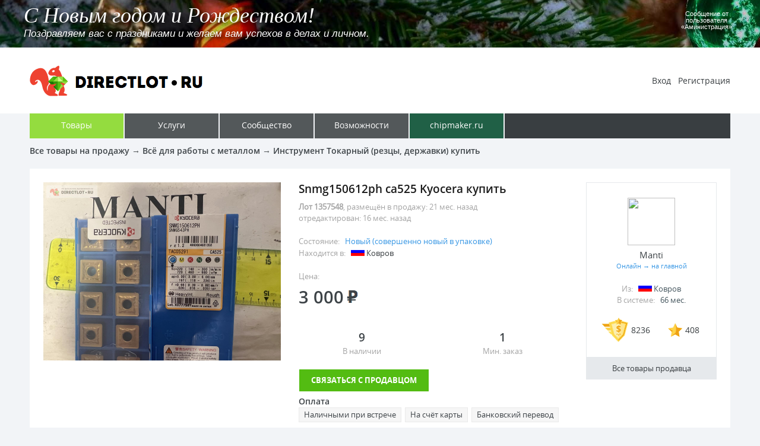

--- FILE ---
content_type: text/html
request_url: https://directlot.ru/lot.php?id=1357548
body_size: 17597
content:
<html><head>
<title>Snmg150612ph ca525 Kyocera купить в Коврове цена 3000 Р на DIRECTLOT.RU - Инструмент Токарный (резцы, державки) продам</title>
<meta http-equiv="content-type" content="text/html; charset=windows-1251">
<meta name="generator" content="hhe">
<meta name="description" content="Продажа Snmg150612ph ca525 Kyocera купить в Коврове цена 3000 Р на Директлот - Объявления Инструмент Токарный (резцы, державки) продам">
<link rel="shortcut icon" href="favicon.ico" type="image/x-icon">

<link rel="stylesheet" type="text/css" href="https://directlot.ru/sysfile/directlot.css">
<!--[if (gte IE 6) & (lt IE 9)]>
<link rel="stylesheet" type="text/css" href="https://directlot.ru/sysfile/directlot-old-msie.css">
<![endif]-->

<script language="JavaScript" src="https://directlot.ru/sysfile/directlot.js"></script>
<script  language="JavaScript"><!--
directlot___UTime=1769114161;

// --></script>

</head>
<body bgcolor="#F2F4F7" text="#5A5A5A" link="#1E96DF" alink="#1E96DF" vlink="#9A9FDF"><center>
<div class="directlotPopMessage" id="directlotPopMessageWindow"></div>
<style type='text/css'><!--
.advDLcontainer{
overflow:hidden;
width:100%;
height:80px;
background-color: #000;
}
.advDLGtable{
position: relative;
left: 0px;
}
.advDLcontainertxt{
position: relative;
width:100%;
height:80px;
top: -80px;
cursor: pointer;
}
.advDLcontainertxth{
font-family: 'Times New Roman', Times;
font-size: 36px;
font-weight: normal;
font-style: italic;
line-height: 1.2;
color: #fff;
text-shadow: #000000 3px 3px 7px;
text-align:left;
padding-left:20px;
filter: Shadow(Color=#000000, Direction=45, Strength=4);
text-decoration:none;
}
.advDLcontainertxtt{
font-family: Arial;
font-size: 17px;
font-weight: normal;
font-style: italic;
line-height: 1.0;
color: #fff;
text-shadow: #000000 3px 3px 7px;
text-align:left;
padding-left:20px;
text-decoration:none;
filter: Shadow(Color=#000000, Direction=45, Strength=4);
}
.advDLcontainertxtu{
font-family: arial;
font-size: 11px;
font-weight: normal;
line-height: 1.0;
color: #fff;
text-shadow: #000000 3px 3px 7px;
text-align:left;
text-decoration:none;
filter: Shadow(Color=#000000, Direction=45, Strength=4);
padding-right:30px;
text-align:center;
}
.advDLcontainerbg{
position: relative;
background: url('https://dirlot.ru/img-infs/b30.jpg') no-repeat center center;
-webkit-background-size: cover;
-moz-background-size: cover;
-o-background-size: cover;
background-size: cover;
background-color: #000;
height:300px;
width:100%;
opacity:0.8;
filter:alpha(opacity=80);
-moz-opacity:0.8;
}
@media (max-width: 1240px){
.advDLcontainertxth{
font-size: 24px;
line-height: 1.1;
padding-left:10px;
}
.advDLcontainertxtt{
font-size: 13px;
padding-left:10px;
}
.advDLcontainertxtu{
padding-right:5px;
}
}
@media (max-width: 700px){
.advDLcontainertxth{
font-size: 17px;
}
.advDLcontainertxtt{
font-size: 11px;
}
.advDLcontainertxtu{
font-size: 9px;
}
.advDLtdnameuser{
width:100px;
}
}
--></style>
<div class='advDLcontainer' id='IDadvDLcontainer'><table width='200%' height=80 border=0 cellspacing=0 cellpadding=0 class='advDLGtable' id='IDadvDLGtable'>
<tr>
<td width='50%'><div class='advDLcontainer'><div class='advDLcontainerbg' id='AadvDLcontainerbgmov'>&nbsp;</div></div>
<div class='advDLcontainertxt' onClick='directlot_adv___ClickToGo()'><table width='100%' height=70 border=0 cellspacing=0 cellpadding=0>
<tr>
<td><div class='advDLcontainertxth'>
<span class='advDLcontainertxth' id='AadvDLcontainerlh'>&nbsp;</span>
</div><div class='advDLcontainertxtt'>
<span class='advDLcontainertxtt' id='AadvDLcontainerlt'>&nbsp;</span>
</div></td>
<td width=150 class='advDLtdnameuser'><div class='advDLcontainertxtu' id='AadvDLcontainerlu'>&nbsp;</div></td>
</tr>
</table>
</div></td>
<td width='50%'><div class='advDLcontainer'><div class='advDLcontainerbg' id='BadvDLcontainerbgmov'>&nbsp;</div></div>
<div class='advDLcontainertxt'><table width='100%' height=70 border=0 cellspacing=0 cellpadding=0>
<tr>
<td><div class='advDLcontainertxth'>
<span class='advDLcontainertxth' id='BadvDLcontainerlh'>&nbsp;</span>
</div><div class='advDLcontainertxtt'>
<span class='advDLcontainertxtt' id='BadvDLcontainerlt'>&nbsp;</span>
</div></td>
<td width=150><div class='advDLcontainertxtu' id='BadvDLcontainerlu'>&nbsp;</div></td>
</tr>
</table>
</div></td>
</tr>
</table></div>
<script language='javascript'><!--
var advDLadvdata = new Array("https://dirlot.ru/img-infs/hny.jpg","С Новым годом и Рождеством!","Поздравляем вас с праздниками и желаем вам успехов в делах и личном.","#","Аминистрация","","","","","");
var directlot_adv___varadvdataIndex=0;
var directlot_adv___varposTop=200;
var directlot_adv___varContFlagMov=0;
var directlot_adv___varContW=0;
var directlot_adv___varContT=0;
var directlot_adv___varTkURL="#";
function directlot_adv___ClickToGo(){window.open(directlot_adv___varTkURL, "_blank");}
function directlot_adv___MovContainerTimeoutSet(idntbk,indxda){
document.getElementById(idntbk+"advDLcontainerlh").innerHTML=advDLadvdata[indxda+1];
document.getElementById(idntbk+"advDLcontainerlt").innerHTML=advDLadvdata[indxda+2];
document.getElementById(idntbk+"advDLcontainerlu").innerHTML="Сообщение от пользователя &laquo;"+advDLadvdata[indxda+4]+"&raquo;";
var tmp0=advDLadvdata[indxda+3];
if (idntbk=="A"){directlot_adv___varTkURL=tmp0;}
document.getElementById(idntbk+"advDLcontainerbgmov").style.backgroundImage="url('"+advDLadvdata[indxda]+"')";
}
function directlot_adv___MovContainerTimeout(){
if (directlot_adv___varContFlagMov==8){
if (directlot_adv___varContW ==0){directlot_adv___varContW=document.getElementById("IDadvDLcontainer").offsetWidth;}
if (directlot_adv___varContT<directlot_adv___varContW){
directlot_adv___varContT=directlot_adv___varContT+directlot_adv___varContT+1;
if (directlot_adv___varContT>directlot_adv___varContW){
directlot_adv___MovContainerTimeoutSet("A",directlot_adv___varadvdataIndex);
directlot_adv___varContFlagMov=0;
directlot_adv___varContW=0;
directlot_adv___varContT=0;
directlot_adv___varposTop=200;
}
document.getElementById("IDadvDLGtable").style.left=(directlot_adv___varContT*-1)+"px";
}
}else{
if (directlot_adv___varContFlagMov ==0){
directlot_adv___varadvdataIndex=directlot_adv___varadvdataIndex+5;
if (advDLadvdata[directlot_adv___varadvdataIndex] ==""){directlot_adv___varadvdataIndex=0;}
directlot_adv___MovContainerTimeoutSet("B",directlot_adv___varadvdataIndex);
directlot_adv___varContFlagMov=1;
}
document.getElementById("AadvDLcontainerbgmov").style.top=(directlot_adv___varposTop/2-100)+"px";
directlot_adv___varposTop--;
if (directlot_adv___varposTop<30){directlot_adv___varContFlagMov=8;}
}
setTimeout(directlot_adv___MovContainerTimeout, 40);
}
directlot_adv___MovContainerTimeoutSet("A",0);
setTimeout(directlot_adv___MovContainerTimeout, 40);
--></script>
<div class='toplineBg'><table width=1180 height=111 border=0 cellspacing=0 cellpadding=0>
<tr>
<td width=320><a href="https://directlot.ru/"><img src="https://directlot.ru/sysfile/logo.gif" width=320 height=111 border=0 alt="DIRECTLOT.RU"></a></td>
<td width=48 class="zx"><div class="directlotSysIframe"><iframe name="SSysIframe" src="about:blank" frameborder=0 vspace=0 hspace=0 marginwidth=0 marginheight=0 scrolling=no width=48 height=84></iframe></div></td>
<td align=right>
<a href="https://directlot.ru/possibilities.php?f=enter" class="userMenuLink">Вход</a>
&nbsp;
<a href="https://directlot.ru/registration.php" class="userMenuLink">Регистрация</a>
</td>
</tr>
</table></div>

<div><table width=1180 height=42 border=0 cellspacing=0 cellpadding=0>
<tr>
<td width=160><a href="https://directlot.ru/products.php" class="glavMenuWoz glavMenuTowSel"><span class="glavMenuTxt">Товары</span></a></td>
<td width=160><a href="https://directlot.ru/services.php" class="glavMenuWoz glavMenuUslLnk"><span class="glavMenuTxt">Услуги</span></a></td>
<td width=160><a href="https://directlot.ru/social.php" class="glavMenuWoz glavMenuSooLnk"><span class="glavMenuTxt">Сообщество</span></a></td>
<td width=160><a href="https://directlot.ru/possibilities.php" class="glavMenuWoz glavMenuWozLnk "><span class="glavMenuTxt">Возможности</span></a></td>
<td width=160><a href="https://www.chipmaker.ru/" class="glavMenuWoz glavMenuCpmLnk"><span class="glavMenuTxt">chipmaker.ru</span></a></td>
<td bgcolor="#393E41">&nbsp;</td>
</tr>
</table></div>


<div class="path">
<a href="/products.php" class="pathLnk">Все товары на продажу</a> &rarr;
<a href="/products.php?group=10000" class="pathLnk">Всё для работы с металлом</a> &rarr;
<a href="/products.php?group=10160" class="pathLnk">Инструмент Токарный (резцы, державки) купить</a>
</div>

<!--amgmtdate-->


<div style="margin-bottom:20px;"><div style="margin-bottom:20px;width:1180px;"><!-- Yandex.RTB R-A-218699-3 -->
<div id="yandex_rtb_R-A-218699-3"></div>
<script type="text/javascript">
    (function(w, d, n, s, t) {
        w[n] = w[n] || [];
        w[n].push(function() {
            Ya.Context.AdvManager.render({
                blockId: "R-A-218699-3",
                renderTo: "yandex_rtb_R-A-218699-3",
                async: true
            });
        });
        t = d.getElementsByTagName("script")[0];
        s = d.createElement("script");
        s.type = "text/javascript";
        s.src = "//an.yandex.ru/system/context.js";
        s.async = true;
        t.parentNode.insertBefore(s, t);
    })(this, this.document, "yandexContextAsyncCallbacks");
</script></div></div>
<script  language="JavaScript"><!--
directlot_ShowBannerH("dirlotbah",1);
// --></script>


<div class="goods"><div class="goodsIn">

<div><table width="100%" border=0 cellspacing=0 cellpadding=0>
<tr>
<td width=430 valign=top>
<div><a href="https://directlot.ru/img-lot/49/l1357548-1.jpg" id="linkbigfoto" onClick="return directlot_ShowFotoOnPage(1)" target="_blank"><img src="https://directlot.ru/img-lot/49/l1357548-1.jpg" width=400 border=0 id="bigfoto"></a></div>

</td>
<td valign=top>
<h1>Snmg150612ph ca525 Kyocera купить</h1>
<div class="goodsInfoAdd"><b>Лот 1357548</b>, размещён в продажу:
<script  language="JavaScript"><!--
directlot_ShowTimeAddMod(1712077421, "назад");
// --></script>
<script  language="JavaScript"><!--
document.write("<br>отредактирован: "); directlot_ShowTimeAddMod(1724763868, "назад");
// --></script>
</div>

<div class="goodsInfoParam">
<div>Состояние: &nbsp; <span class="goodsInfoParamInfN">Новый (совершенно новый в упаковке)</span></div>
<div>Находится в: &nbsp; <img src="https://directlot.ru/sysfile/flg-s1.gif" width=23 height=15 border=0> <span class="goodsInfoParamInf">Ковров</span></div>
</div>


<div class="goodsInfoCena">
<p class="goodsInfoKupitInf">Цена:</p>
<table border=0 cellspacing=0 cellpadding=0>
<tr>
<td class="goodsInfoCenaNumber">3 000</td>
<td width=5 class="zx">&nbsp;</td>
<td width=19 class="goodsInfoCenaNumber"><img src="https://directlot.ru/sysfile/ico-rubli.gif" width=19 height=22 border=0></td>

</tr>
</table></div>


<div class="goodsInfoKupit"><table width="100%" border=0 cellspacing=0 cellpadding=0>
<tr>
<td align=center class="goodsInfoKupitInf"><div class="goodsInfoKupitNumber">9</div> В наличии</td>
<td width=20 class="zx">&nbsp;</td>
<td align=center class="goodsInfoKupitInf"><div class="goodsInfoKupitNumber">1</div> Мин. заказ</td>
</tr>
</table></div>

<a href="#kupitlot" onClick="return directlot_KupitLotInButtonNr()" title="Купить Snmg150612ph ca525 Kyocera (создать переписку с автором объявления с целью приобретения)" class="goodsInfoKupitButton" style="width:200px;">Связаться с продавцом</a>

<div class="goodsInfoOpDosHd">Оплата</div>
<table width="100%" border=0 cellspacing=0 cellpadding=0><tr><td>
<div class="goodsInfoOpDosPos"><nobr>Наличными при встрече</nobr></div> <div class="goodsInfoOpDosPos"><nobr>На счёт карты</nobr></div> <div class="goodsInfoOpDosPos"><nobr>Банковский перевод</nobr></div>

</td></tr></table>
<div class="goodsInfoOpDosHd">Доставка</div>
<table width="100%" border=0 cellspacing=0 cellpadding=0><tr><td>
<div class="goodsInfoOpDosPos"><nobr>Получение при встрече</nobr></div> <div class="goodsInfoOpDosPos"><nobr>Почта России</nobr></div> <div class="goodsInfoOpDosPos"><nobr>Транспортной компанией</nobr></div>

</td></tr></table>

</td>
<td width=30 class="zx">&nbsp;</td>

<td width=220 valign=top align=center>

<div class="goodsTorgovec">
<a href="/user.php?id=44799" class="goodsTorgovecLnk"><span class="goodsTorgovecBAva"><img src="https://directlot.ru/img-ava/99/a44799.jpg" width=80 height=80 border=0 class="goodsTorgovecAva"></span>
<span class="goodsTorgovecName">Manti</span></a>
<div class="goodsTorgovecOnline">Онлайн &rarr; на главной</div>
<div class="goodsTorgovecParam">
<div>Из: &nbsp; <img src="https://directlot.ru/sysfile/flg-s1.gif" width=23 height=15 border=0> <span class="goodsTorgovecParamInfo"><font title="Ковров">Ковров</font></span></div>
<div>В системе: &nbsp; <span class="goodsTorgovecParamInfo">
<script  language="JavaScript"><!--
directlot_ShowTimeAddMod(1594058505);
// --></script>
</span></div>
</div>
<div class="goodsTorgovecParamSo"><table border=0 cellspacing=0 cellpadding=0>
<tr>
<td width=50><img src="https://directlot.ru/sysfile/ico-blagon.gif" width=45 height=41 border=0></td>
<td class="goodsTorgovecParamSoNumber">8236</td>
<td width=30 class="zx">&nbsp;</td>
<td width=29><img src="https://directlot.ru/sysfile/ico-avtoritet.gif" width=24 height=23 border=0></td>
<td class="goodsTorgovecParamSoNumber">408</td>
</tr>
</table>

</div>
</div>
<div><a href="https://directlot.ru/user.php?id=44799&f=tovary" class="goodsTorgovecAllGoodsButton">Все товары продавца</a></div>


</td>
</tr>
</table></div>

<div class="goodsInOpisanie">

</div>

</div></div>

<div style="margin-top:20px;margin-bottom:0px;"><table width=1180 border=0 cellspacing=0 cellpadding=0><tr><td><!-- Yandex.RTB R-A-218699-2 -->
<div id="yandex_rtb_R-A-218699-2"></div>
<script type="text/javascript">
    (function(w, d, n, s, t) {
        w[n] = w[n] || [];
        w[n].push(function() {
            Ya.Context.AdvManager.render({
                blockId: "R-A-218699-2",
                renderTo: "yandex_rtb_R-A-218699-2",
                horizontalAlign: true,
                async: true
            });
        });
        t = d.getElementsByTagName("script")[0];
        s = d.createElement("script");
        s.type = "text/javascript";
        s.src = "//an.yandex.ru/system/context.js";
        s.async = true;
        t.parentNode.insertBefore(s, t);
    })(this, this.document, "yandexContextAsyncCallbacks");
</script></td></tr></table></div>





<div class="goodsInDopInfo"><div class="goodsInDopInfoIn">
У этой страницы есть короткий адрес: <font color="#3696E4">https://dirlot.ru/lot/1357548</font>
<br>Код для вставки ссылки на эту страницу в сообщения на форумах: <font color='#3696E4'>[url=https://directlot.ru/lot.php?id=1357548] Snmg150612ph ca525 Kyocera купить, объявление на DIRECTLOT.RU [/url]</font>
<script  language="JavaScript"><!--
document.write("<br><br>Информация на данной странице носит ознакомительный характер и не является договором оферты или иным документом, на основании которого могут производиться расчёты или совершаться сделки, без дополнительного согласования с лицом реализующим товар или услугу указанные на данной странице, и уточнения цены, количества и возможности реализации товара или услуги. Администрация DIRECTLOT.RU не реализует товары. Вся ответственность за товар и его продажу возлагается на автора бесплатного объявления.");
// --></script>
<br><br>Бесплатное объявление 1357548 в рубрике Инструмент Токарный (резцы, державки) продам: Snmg150612ph ca525 Kyocera купить в Коврове цена 3000 руб. Объявление размещено пользователем &laquo;Manti&raquo;.
</div></div>


<BR><div class="bottom"><table width=1180 height=100 border=0 cellspacing=0 cellpadding=0>
<tr>
<td width=240><img src="https://directlot.ru/sysfile/logo-bottom.gif" width=219 height=32 border=0></td>
<td align=center>
<a href="https://directlot.ru/document.php?name=hi" class="bottomLnk">Помощь по системе</a>
&nbsp; &nbsp;
<a href="https://directlot.ru/document.php?name=ui" class="bottomLnk">Условия использования</a>
&nbsp; &nbsp;
<a href="https://directlot.ru/administration.php" class="bottomLnk">Контакт с администрацией</a>
</td>
<td width=240 align=right><!-- Yandex.Metrika counter --> <script type="text/javascript"> (function (d, w, c) { (w[c] = w[c] || []).push(function() { try { w.yaCounter41666749 = new Ya.Metrika({ id:41666749, clickmap:true, trackLinks:true, accurateTrackBounce:true, webvisor:true }); } catch(e) { } }); var n = d.getElementsByTagName("script")[0], s = d.createElement("script"), f = function () { n.parentNode.insertBefore(s, n); }; s.type = "text/javascript"; s.async = true; s.src = "https://mc.yandex.ru/metrika/watch.js"; if (w.opera == "[object Opera]") { d.addEventListener("DOMContentLoaded", f, false); } else { f(); } })(document, window, "yandex_metrika_callbacks"); </script> <noscript><div><img src="https://mc.yandex.ru/watch/41666749" style="position:absolute; left:-9999px;" alt="" /></div></noscript> <!-- /Yandex.Metrika counter -->&nbsp;</td>
</tr>
</table></div>
</center></body></html>
